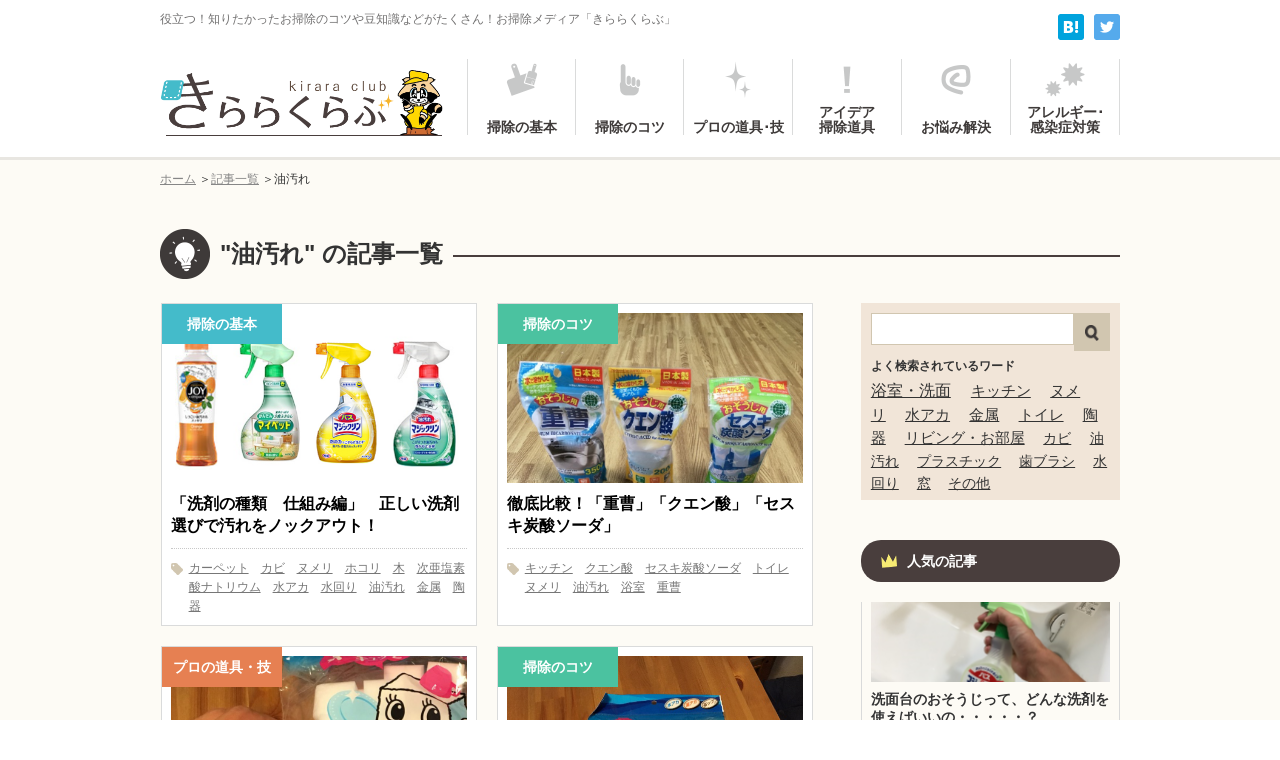

--- FILE ---
content_type: text/html; charset=UTF-8
request_url: https://kirara-club.jp/article/tag/%E6%B2%B9%E6%B1%9A%E3%82%8C/
body_size: 7045
content:
<!DOCTYPE HTML>
<html lang="ja">
<head>
<meta charset="utf-8">
<meta name="viewport" content="width=device-width">
<meta name="keywords" content="油汚れ" />

<!-- WP SiteManager OGP Tags -->
<meta property="og:title" content="油汚れ" />
<meta property="og:type" content="article" />
<meta property="og:url" content="https://kirara-club.jp/article/tag/%e6%b2%b9%e6%b1%9a%e3%82%8c/" />
<meta property="og:description" content=" " />
<meta property="og:site_name" content="お掃除メディア「きららくらぶ」" />
<meta property="og:image" content="https://kirara-club.jp/cms/wp-content/uploads/2022/03/ogimage.png" />

<!-- WP SiteManager Twitter Cards Tags -->
<meta name="twitter:title" content="油汚れ" />
<meta name="twitter:url" content="https://kirara-club.jp/article/tag/%e6%b2%b9%e6%b1%9a%e3%82%8c/" />
<meta name="twitter:description" content=" " />
<meta name="twitter:card" content="summary" />
<meta name="twitter:image" content="https://kirara-club.jp/cms/wp-content/uploads/2022/03/ogimage.png" />
<title>油汚れ &#8211; お掃除メディア「きららくらぶ」</title>
<meta name='robots' content='max-image-preview:large' />
<link rel='dns-prefetch' href='//oss.maxcdn.com' />
<link rel='dns-prefetch' href='//s.w.org' />
<link rel="alternate" type="application/rss+xml" title="お掃除メディア「きららくらぶ」 &raquo; フィード" href="https://kirara-club.jp/feed/" />
<link rel="alternate" type="application/rss+xml" title="お掃除メディア「きららくらぶ」 &raquo; 油汚れ タグのフィード" href="https://kirara-club.jp/article/tag/%e6%b2%b9%e6%b1%9a%e3%82%8c/feed/" />
<link rel='stylesheet' id='wp-block-library-css'  href='https://kirara-club.jp/cms/wp-includes/css/dist/block-library/style.min.css?ver=5.9.12' type='text/css' media='all' />
<style id='global-styles-inline-css' type='text/css'>
body{--wp--preset--color--black: #000000;--wp--preset--color--cyan-bluish-gray: #abb8c3;--wp--preset--color--white: #ffffff;--wp--preset--color--pale-pink: #f78da7;--wp--preset--color--vivid-red: #cf2e2e;--wp--preset--color--luminous-vivid-orange: #ff6900;--wp--preset--color--luminous-vivid-amber: #fcb900;--wp--preset--color--light-green-cyan: #7bdcb5;--wp--preset--color--vivid-green-cyan: #00d084;--wp--preset--color--pale-cyan-blue: #8ed1fc;--wp--preset--color--vivid-cyan-blue: #0693e3;--wp--preset--color--vivid-purple: #9b51e0;--wp--preset--gradient--vivid-cyan-blue-to-vivid-purple: linear-gradient(135deg,rgba(6,147,227,1) 0%,rgb(155,81,224) 100%);--wp--preset--gradient--light-green-cyan-to-vivid-green-cyan: linear-gradient(135deg,rgb(122,220,180) 0%,rgb(0,208,130) 100%);--wp--preset--gradient--luminous-vivid-amber-to-luminous-vivid-orange: linear-gradient(135deg,rgba(252,185,0,1) 0%,rgba(255,105,0,1) 100%);--wp--preset--gradient--luminous-vivid-orange-to-vivid-red: linear-gradient(135deg,rgba(255,105,0,1) 0%,rgb(207,46,46) 100%);--wp--preset--gradient--very-light-gray-to-cyan-bluish-gray: linear-gradient(135deg,rgb(238,238,238) 0%,rgb(169,184,195) 100%);--wp--preset--gradient--cool-to-warm-spectrum: linear-gradient(135deg,rgb(74,234,220) 0%,rgb(151,120,209) 20%,rgb(207,42,186) 40%,rgb(238,44,130) 60%,rgb(251,105,98) 80%,rgb(254,248,76) 100%);--wp--preset--gradient--blush-light-purple: linear-gradient(135deg,rgb(255,206,236) 0%,rgb(152,150,240) 100%);--wp--preset--gradient--blush-bordeaux: linear-gradient(135deg,rgb(254,205,165) 0%,rgb(254,45,45) 50%,rgb(107,0,62) 100%);--wp--preset--gradient--luminous-dusk: linear-gradient(135deg,rgb(255,203,112) 0%,rgb(199,81,192) 50%,rgb(65,88,208) 100%);--wp--preset--gradient--pale-ocean: linear-gradient(135deg,rgb(255,245,203) 0%,rgb(182,227,212) 50%,rgb(51,167,181) 100%);--wp--preset--gradient--electric-grass: linear-gradient(135deg,rgb(202,248,128) 0%,rgb(113,206,126) 100%);--wp--preset--gradient--midnight: linear-gradient(135deg,rgb(2,3,129) 0%,rgb(40,116,252) 100%);--wp--preset--duotone--dark-grayscale: url('#wp-duotone-dark-grayscale');--wp--preset--duotone--grayscale: url('#wp-duotone-grayscale');--wp--preset--duotone--purple-yellow: url('#wp-duotone-purple-yellow');--wp--preset--duotone--blue-red: url('#wp-duotone-blue-red');--wp--preset--duotone--midnight: url('#wp-duotone-midnight');--wp--preset--duotone--magenta-yellow: url('#wp-duotone-magenta-yellow');--wp--preset--duotone--purple-green: url('#wp-duotone-purple-green');--wp--preset--duotone--blue-orange: url('#wp-duotone-blue-orange');--wp--preset--font-size--small: 13px;--wp--preset--font-size--medium: 20px;--wp--preset--font-size--large: 36px;--wp--preset--font-size--x-large: 42px;}.has-black-color{color: var(--wp--preset--color--black) !important;}.has-cyan-bluish-gray-color{color: var(--wp--preset--color--cyan-bluish-gray) !important;}.has-white-color{color: var(--wp--preset--color--white) !important;}.has-pale-pink-color{color: var(--wp--preset--color--pale-pink) !important;}.has-vivid-red-color{color: var(--wp--preset--color--vivid-red) !important;}.has-luminous-vivid-orange-color{color: var(--wp--preset--color--luminous-vivid-orange) !important;}.has-luminous-vivid-amber-color{color: var(--wp--preset--color--luminous-vivid-amber) !important;}.has-light-green-cyan-color{color: var(--wp--preset--color--light-green-cyan) !important;}.has-vivid-green-cyan-color{color: var(--wp--preset--color--vivid-green-cyan) !important;}.has-pale-cyan-blue-color{color: var(--wp--preset--color--pale-cyan-blue) !important;}.has-vivid-cyan-blue-color{color: var(--wp--preset--color--vivid-cyan-blue) !important;}.has-vivid-purple-color{color: var(--wp--preset--color--vivid-purple) !important;}.has-black-background-color{background-color: var(--wp--preset--color--black) !important;}.has-cyan-bluish-gray-background-color{background-color: var(--wp--preset--color--cyan-bluish-gray) !important;}.has-white-background-color{background-color: var(--wp--preset--color--white) !important;}.has-pale-pink-background-color{background-color: var(--wp--preset--color--pale-pink) !important;}.has-vivid-red-background-color{background-color: var(--wp--preset--color--vivid-red) !important;}.has-luminous-vivid-orange-background-color{background-color: var(--wp--preset--color--luminous-vivid-orange) !important;}.has-luminous-vivid-amber-background-color{background-color: var(--wp--preset--color--luminous-vivid-amber) !important;}.has-light-green-cyan-background-color{background-color: var(--wp--preset--color--light-green-cyan) !important;}.has-vivid-green-cyan-background-color{background-color: var(--wp--preset--color--vivid-green-cyan) !important;}.has-pale-cyan-blue-background-color{background-color: var(--wp--preset--color--pale-cyan-blue) !important;}.has-vivid-cyan-blue-background-color{background-color: var(--wp--preset--color--vivid-cyan-blue) !important;}.has-vivid-purple-background-color{background-color: var(--wp--preset--color--vivid-purple) !important;}.has-black-border-color{border-color: var(--wp--preset--color--black) !important;}.has-cyan-bluish-gray-border-color{border-color: var(--wp--preset--color--cyan-bluish-gray) !important;}.has-white-border-color{border-color: var(--wp--preset--color--white) !important;}.has-pale-pink-border-color{border-color: var(--wp--preset--color--pale-pink) !important;}.has-vivid-red-border-color{border-color: var(--wp--preset--color--vivid-red) !important;}.has-luminous-vivid-orange-border-color{border-color: var(--wp--preset--color--luminous-vivid-orange) !important;}.has-luminous-vivid-amber-border-color{border-color: var(--wp--preset--color--luminous-vivid-amber) !important;}.has-light-green-cyan-border-color{border-color: var(--wp--preset--color--light-green-cyan) !important;}.has-vivid-green-cyan-border-color{border-color: var(--wp--preset--color--vivid-green-cyan) !important;}.has-pale-cyan-blue-border-color{border-color: var(--wp--preset--color--pale-cyan-blue) !important;}.has-vivid-cyan-blue-border-color{border-color: var(--wp--preset--color--vivid-cyan-blue) !important;}.has-vivid-purple-border-color{border-color: var(--wp--preset--color--vivid-purple) !important;}.has-vivid-cyan-blue-to-vivid-purple-gradient-background{background: var(--wp--preset--gradient--vivid-cyan-blue-to-vivid-purple) !important;}.has-light-green-cyan-to-vivid-green-cyan-gradient-background{background: var(--wp--preset--gradient--light-green-cyan-to-vivid-green-cyan) !important;}.has-luminous-vivid-amber-to-luminous-vivid-orange-gradient-background{background: var(--wp--preset--gradient--luminous-vivid-amber-to-luminous-vivid-orange) !important;}.has-luminous-vivid-orange-to-vivid-red-gradient-background{background: var(--wp--preset--gradient--luminous-vivid-orange-to-vivid-red) !important;}.has-very-light-gray-to-cyan-bluish-gray-gradient-background{background: var(--wp--preset--gradient--very-light-gray-to-cyan-bluish-gray) !important;}.has-cool-to-warm-spectrum-gradient-background{background: var(--wp--preset--gradient--cool-to-warm-spectrum) !important;}.has-blush-light-purple-gradient-background{background: var(--wp--preset--gradient--blush-light-purple) !important;}.has-blush-bordeaux-gradient-background{background: var(--wp--preset--gradient--blush-bordeaux) !important;}.has-luminous-dusk-gradient-background{background: var(--wp--preset--gradient--luminous-dusk) !important;}.has-pale-ocean-gradient-background{background: var(--wp--preset--gradient--pale-ocean) !important;}.has-electric-grass-gradient-background{background: var(--wp--preset--gradient--electric-grass) !important;}.has-midnight-gradient-background{background: var(--wp--preset--gradient--midnight) !important;}.has-small-font-size{font-size: var(--wp--preset--font-size--small) !important;}.has-medium-font-size{font-size: var(--wp--preset--font-size--medium) !important;}.has-large-font-size{font-size: var(--wp--preset--font-size--large) !important;}.has-x-large-font-size{font-size: var(--wp--preset--font-size--x-large) !important;}
</style>
<link rel='stylesheet' id='base-css'  href='https://kirara-club.jp/cms/wp-content/themes/kirara-club/css/base.css?ver=1.0' type='text/css' media='all' />
<link rel='stylesheet' id='article-css'  href='https://kirara-club.jp/cms/wp-content/themes/kirara-club/css/article.css?ver=1.0' type='text/css' media='all' />
<link rel='stylesheet' id='wp-style-css'  href='https://kirara-club.jp/cms/wp-content/themes/kirara-club/style.css?ver=1.0' type='text/css' media='all' />
<script type='application/json' id='wpp-json'>
{"sampling_active":0,"sampling_rate":100,"ajax_url":"https:\/\/kirara-club.jp\/wp-json\/wordpress-popular-posts\/v1\/popular-posts","api_url":"https:\/\/kirara-club.jp\/wp-json\/wordpress-popular-posts","ID":0,"token":"5bfca112e3","lang":0,"debug":1}
</script>
<script type='text/javascript' src='https://kirara-club.jp/cms/wp-content/plugins/wordpress-popular-posts/assets/js/wpp.min.js?ver=5.5.1' id='wpp-js-js'></script>
<script type='text/javascript' src='https://kirara-club.jp/cms/wp-includes/js/jquery/jquery.min.js?ver=3.6.0' id='jquery-core-js'></script>
<script type='text/javascript' src='https://kirara-club.jp/cms/wp-includes/js/jquery/jquery-migrate.min.js?ver=3.3.2' id='jquery-migrate-js'></script>
<!--[if lt IE 9]>
<script type='text/javascript' src='https://oss.maxcdn.com/html5shiv/3.7.2/html5shiv.min.js?ver=1.0' id='html5shiv-js'></script>
<![endif]-->
<link rel="https://api.w.org/" href="https://kirara-club.jp/wp-json/" /><link rel="alternate" type="application/json" href="https://kirara-club.jp/wp-json/wp/v2/tags/25" />            <style id="wpp-loading-animation-styles">@-webkit-keyframes bgslide{from{background-position-x:0}to{background-position-x:-200%}}@keyframes bgslide{from{background-position-x:0}to{background-position-x:-200%}}.wpp-widget-placeholder,.wpp-widget-block-placeholder{margin:0 auto;width:60px;height:3px;background:#dd3737;background:linear-gradient(90deg,#dd3737 0%,#571313 10%,#dd3737 100%);background-size:200% auto;border-radius:3px;-webkit-animation:bgslide 1s infinite linear;animation:bgslide 1s infinite linear}</style>
            <link rel="icon" href="https://kirara-club.jp/cms/wp-content/uploads/2022/03/cropped-favicon-2-32x32.png" sizes="32x32" />
<link rel="icon" href="https://kirara-club.jp/cms/wp-content/uploads/2022/03/cropped-favicon-2-192x192.png" sizes="192x192" />
<link rel="apple-touch-icon" href="https://kirara-club.jp/cms/wp-content/uploads/2022/03/cropped-favicon-2-180x180.png" />
<meta name="msapplication-TileImage" content="https://kirara-club.jp/cms/wp-content/uploads/2022/03/cropped-favicon-2-270x270.png" />
<script>
  (function(i,s,o,g,r,a,m){i['GoogleAnalyticsObject']=r;i[r]=i[r]||function(){
  (i[r].q=i[r].q||[]).push(arguments)},i[r].l=1*new Date();a=s.createElement(o),
  m=s.getElementsByTagName(o)[0];a.async=1;a.src=g;m.parentNode.insertBefore(a,m)
  })(window,document,'script','https://www.google-analytics.com/analytics.js','ga');
  ga('create', 'UA-71380002-2', 'auto');
  ga('send', 'pageview');
</script>
</head>

<body class="archive tag tag-25">

<header>
<div class="inner">
<p id="hCopy">役立つ！知りたかったお掃除のコツや豆知識などがたくさん！お掃除メディア「きららくらぶ」</p>
<p id="logo"><a href="https://kirara-club.jp"><img src="https://kirara-club.jp/cms/wp-content/themes/kirara-club/img/common/logo.png" alt="きららくらぶ"></a></p>
<nav id="gNav">
<p id="gMenuBtn"><a href="#gMenu">MENU</a></p>
<div id="gMenu">
<div id="hSns" class="shareBox">
<div class="fb-like" data-href="https://kirara-club.jp" data-layout="button" data-action="like" data-size="large" data-show-faces="true" data-share="true"></div>
<div class="hatena">
	<a target="_blank" href="https://b.hatena.ne.jp/entry/https://kirara-club.jp" data-hatena-bookmark-title="お掃除メディア「きららくらぶ」" title="このエントリーをはてなブックマークに追加"><img src="https://kirara-club.jp/cms/wp-content/themes/kirara-club/img/common/btn_hatena.png" alt="このエントリーをはてなブックマークに追加"></a>
</div>
<div class="twi">
	<a href="https://twitter.com/intent/tweet?text=%E3%81%8A%E6%8E%83%E9%99%A4%E3%83%A1%E3%83%87%E3%82%A3%E3%82%A2%E3%80%8C%E3%81%8D%E3%82%89%E3%82%89%E3%81%8F%E3%82%89%E3%81%B6%E3%80%8D&url=https://kirara-club.jp" rel=”nofollow” onClick="window.open(encodeURI(decodeURI(this.href)),'twwindow','width=550, height=450, personalbar=0, toolbar=0, scrollbars=1'); return false;"><img src="https://kirara-club.jp/cms/wp-content/themes/kirara-club/img/common/btn_twitter.png" alt="このエントリーをツイートする"></a>
</div>
</div><!--hSns-->
<ul>
<li><a href="https://kirara-club.jp/article/category/cat-basic">掃除の基本</a></li>
<li><a href="https://kirara-club.jp/article/category/cat-point">掃除のコツ</a></li>
<li><a href="https://kirara-club.jp/article/category/cat-pro">プロの道具･技</a></li>
<li><a href="https://kirara-club.jp/article/category/cat-idea">アイデア<br>掃除道具</a></li>
<li><a href="https://kirara-club.jp/article/category/cat-resolve">お悩み解決</a></li>
<li><a href="https://kirara-club.jp/article/category/cat-allergy">アレルギー･<br>感染症対策</a></li>
</ul>
</div><!--gMenu-->
</nav><!--gNav-->
</div><!--inner-->
</header>

<div class="content">
<div class="inner">
<nav id="pan">
	<ul class="bread_crumb">
	<li class="level-1 top"><a href="https://kirara-club.jp/">ホーム</a></li>
	<li class="level-2 sub"><a href="https://kirara-club.jp/article/">記事一覧</a></li>
	<li class="level-3 sub tail current">油汚れ</li>
</ul>
</nav><!--pan-->

<div id="artWrap">
<h2 id="pageTitle"><span>"油汚れ" の記事一覧</span></h2>

<main>
<nav id="artIdx">
<ul class="artList">
	<li>
	<figure><a href="https://kirara-club.jp/article/4191/">
	<img width="487" height="317" src="https://kirara-club.jp/cms/wp-content/uploads/2016/09/a1c52ae64d4dcb9f89651e297868731f.png" class="attachment-post-thumbnail size-post-thumbnail wp-post-image" alt="" srcset="https://kirara-club.jp/cms/wp-content/uploads/2016/09/a1c52ae64d4dcb9f89651e297868731f.png 487w, https://kirara-club.jp/cms/wp-content/uploads/2016/09/a1c52ae64d4dcb9f89651e297868731f-300x195.png 300w" sizes="(max-width: 487px) 100vw, 487px" /></a></figure>
	<div class="cat">
		<p class="cat-basic">
			<a href="https://kirara-club.jp/article/category/cat-basic/">掃除の基本</a>
		</p>
	</div>
	<h3 class="title"><a href="https://kirara-club.jp/article/4191/">「洗剤の種類　仕組み編」　正しい洗剤選びで汚れをノックアウト！</a></h3>
		<p class="tag-list"><a href="https://kirara-club.jp/article/tag/%e3%82%ab%e3%83%bc%e3%83%9a%e3%83%83%e3%83%88/" rel="tag">カーペット</a><a href="https://kirara-club.jp/article/tag/%e3%82%ab%e3%83%93/" rel="tag">カビ</a><a href="https://kirara-club.jp/article/tag/%e3%83%8c%e3%83%a1%e3%83%aa/" rel="tag">ヌメリ</a><a href="https://kirara-club.jp/article/tag/%e3%83%9b%e3%82%b3%e3%83%aa/" rel="tag">ホコリ</a><a href="https://kirara-club.jp/article/tag/%e6%9c%a8/" rel="tag">木</a><a href="https://kirara-club.jp/article/tag/%e6%ac%a1%e4%ba%9c%e5%a1%a9%e7%b4%a0%e9%85%b8%e3%83%8a%e3%83%88%e3%83%aa%e3%82%a6%e3%83%a0/" rel="tag">次亜塩素酸ナトリウム</a><a href="https://kirara-club.jp/article/tag/%e6%b0%b4%e3%82%a2%e3%82%ab/" rel="tag">水アカ</a><a href="https://kirara-club.jp/article/tag/%e6%b0%b4%e5%9b%9e%e3%82%8a/" rel="tag">水回り</a><a href="https://kirara-club.jp/article/tag/%e6%b2%b9%e6%b1%9a%e3%82%8c/" rel="tag">油汚れ</a><a href="https://kirara-club.jp/article/tag/%e9%87%91%e5%b1%9e/" rel="tag">金属</a><a href="https://kirara-club.jp/article/tag/%e9%99%b6%e5%99%a8/" rel="tag">陶器</a></p>
	</li>
<li>
	<figure><a href="https://kirara-club.jp/article/4083/">
	<img width="800" height="600" src="https://kirara-club.jp/cms/wp-content/uploads/2016/09/ab382e941895f392a7dcd4200c66e570-800x600.png" class="attachment-post-thumbnail size-post-thumbnail wp-post-image" alt="" loading="lazy" srcset="https://kirara-club.jp/cms/wp-content/uploads/2016/09/ab382e941895f392a7dcd4200c66e570-800x600.png 800w, https://kirara-club.jp/cms/wp-content/uploads/2016/09/ab382e941895f392a7dcd4200c66e570-300x225.png 300w, https://kirara-club.jp/cms/wp-content/uploads/2016/09/ab382e941895f392a7dcd4200c66e570-768x576.png 768w, https://kirara-club.jp/cms/wp-content/uploads/2016/09/ab382e941895f392a7dcd4200c66e570.png 821w" sizes="(max-width: 800px) 100vw, 800px" /></a></figure>
	<div class="cat">
		<p class="cat-point">
			<a href="https://kirara-club.jp/article/category/cat-point/">掃除のコツ</a>
		</p>
	</div>
	<h3 class="title"><a href="https://kirara-club.jp/article/4083/">徹底比較！「重曹」「クエン酸」「セスキ炭酸ソーダ」</a></h3>
		<p class="tag-list"><a href="https://kirara-club.jp/article/tag/%e3%82%ad%e3%83%83%e3%83%81%e3%83%b3/" rel="tag">キッチン</a><a href="https://kirara-club.jp/article/tag/%e3%82%af%e3%82%a8%e3%83%b3%e9%85%b8/" rel="tag">クエン酸</a><a href="https://kirara-club.jp/article/tag/%e3%82%bb%e3%82%b9%e3%82%ad%e7%82%ad%e9%85%b8%e3%82%bd%e3%83%bc%e3%83%80/" rel="tag">セスキ炭酸ソーダ</a><a href="https://kirara-club.jp/article/tag/%e3%83%88%e3%82%a4%e3%83%ac/" rel="tag">トイレ</a><a href="https://kirara-club.jp/article/tag/%e3%83%8c%e3%83%a1%e3%83%aa/" rel="tag">ヌメリ</a><a href="https://kirara-club.jp/article/tag/%e6%b2%b9%e6%b1%9a%e3%82%8c/" rel="tag">油汚れ</a><a href="https://kirara-club.jp/article/tag/%e6%b5%b4%e5%ae%a4/" rel="tag">浴室</a><a href="https://kirara-club.jp/article/tag/%e9%87%8d%e6%9b%b9/" rel="tag">重曹</a></p>
	</li>
<li>
	<figure><a href="https://kirara-club.jp/article/4158/">
	<img width="800" height="600" src="https://kirara-club.jp/cms/wp-content/uploads/2016/09/15cf6f1081b8cfb35addbb7355450a6e-e1473604255715-800x600.jpg" class="attachment-post-thumbnail size-post-thumbnail wp-post-image" alt="" loading="lazy" /></a></figure>
	<div class="cat">
		<p class="cat-pro">
			<a href="https://kirara-club.jp/article/category/cat-pro/">プロの道具・技</a>
		</p>
	</div>
	<h3 class="title"><a href="https://kirara-club.jp/article/4158/">プロも使う！「メラミンスポンジ」の正しい使い方</a></h3>
		<p class="tag-list"><a href="https://kirara-club.jp/article/tag/%e3%82%ab%e3%83%93/" rel="tag">カビ</a><a href="https://kirara-club.jp/article/tag/%e3%83%8c%e3%83%a1%e3%83%aa/" rel="tag">ヌメリ</a><a href="https://kirara-club.jp/article/tag/%e3%83%a1%e3%83%a9%e3%83%9f%e3%83%b3%e3%82%b9%e3%83%9d%e3%83%b3%e3%82%b8/" rel="tag">メラミンスポンジ</a><a href="https://kirara-club.jp/article/tag/%e6%b0%b4%e3%82%a2%e3%82%ab/" rel="tag">水アカ</a><a href="https://kirara-club.jp/article/tag/%e6%b2%b9%e6%b1%9a%e3%82%8c/" rel="tag">油汚れ</a><a href="https://kirara-club.jp/article/tag/%e9%87%91%e5%b1%9e/" rel="tag">金属</a><a href="https://kirara-club.jp/article/tag/%e9%99%b6%e5%99%a8/" rel="tag">陶器</a></p>
	</li>
<li>
	<figure><a href="https://kirara-club.jp/article/3624/">
	<img width="550" height="412" src="https://kirara-club.jp/cms/wp-content/uploads/2016/08/image38.jpg" class="attachment-post-thumbnail size-post-thumbnail wp-post-image" alt="" loading="lazy" srcset="https://kirara-club.jp/cms/wp-content/uploads/2016/08/image38.jpg 550w, https://kirara-club.jp/cms/wp-content/uploads/2016/08/image38-300x225.jpg 300w" sizes="(max-width: 550px) 100vw, 550px" /></a></figure>
	<div class="cat">
		<p class="cat-point">
			<a href="https://kirara-club.jp/article/category/cat-point/">掃除のコツ</a>
		</p>
	</div>
	<h3 class="title"><a href="https://kirara-club.jp/article/3624/">要注意！メラミンスポンジの「やってはいけない」</a></h3>
		<p class="tag-list"><a href="https://kirara-club.jp/article/tag/%e3%82%ab%e3%83%93/" rel="tag">カビ</a><a href="https://kirara-club.jp/article/tag/%e3%83%8c%e3%83%a1%e3%83%aa/" rel="tag">ヌメリ</a><a href="https://kirara-club.jp/article/tag/%e3%83%a1%e3%83%a9%e3%83%9f%e3%83%b3%e3%82%b9%e3%83%9d%e3%83%b3%e3%82%b8/" rel="tag">メラミンスポンジ</a><a href="https://kirara-club.jp/article/tag/%e6%9c%a8/" rel="tag">木</a><a href="https://kirara-club.jp/article/tag/%e6%b0%b4%e3%82%a2%e3%82%ab/" rel="tag">水アカ</a><a href="https://kirara-club.jp/article/tag/%e6%b2%b9%e6%b1%9a%e3%82%8c/" rel="tag">油汚れ</a><a href="https://kirara-club.jp/article/tag/%e9%87%91%e5%b1%9e/" rel="tag">金属</a><a href="https://kirara-club.jp/article/tag/%e9%99%b6%e5%99%a8/" rel="tag">陶器</a></p>
	</li>
<li>
	<figure><a href="https://kirara-club.jp/article/3596/">
	<img width="550" height="340" src="https://kirara-club.jp/cms/wp-content/uploads/2016/08/image26.jpg" class="attachment-post-thumbnail size-post-thumbnail wp-post-image" alt="" loading="lazy" srcset="https://kirara-club.jp/cms/wp-content/uploads/2016/08/image26.jpg 550w, https://kirara-club.jp/cms/wp-content/uploads/2016/08/image26-300x185.jpg 300w" sizes="(max-width: 550px) 100vw, 550px" /></a></figure>
	<div class="cat">
		<p class="cat-basic">
			<a href="https://kirara-club.jp/article/category/cat-basic/">掃除の基本</a>
		</p>
	</div>
	<h3 class="title"><a href="https://kirara-club.jp/article/3596/">「洗剤の種類　ＰＨ（ペーハー）編」　正しい洗剤選びで汚れをノックアウト！</a></h3>
		<p class="tag-list"><a href="https://kirara-club.jp/article/tag/%e3%82%ab%e3%83%bc%e3%83%9a%e3%83%83%e3%83%88/" rel="tag">カーペット</a><a href="https://kirara-club.jp/article/tag/%e3%82%ab%e3%83%93/" rel="tag">カビ</a><a href="https://kirara-club.jp/article/tag/%e3%83%8c%e3%83%a1%e3%83%aa/" rel="tag">ヌメリ</a><a href="https://kirara-club.jp/article/tag/%e3%83%97%e3%83%a9%e3%82%b9%e3%83%81%e3%83%83%e3%82%af/" rel="tag">プラスチック</a><a href="https://kirara-club.jp/article/tag/%e3%83%9b%e3%82%b3%e3%83%aa/" rel="tag">ホコリ</a><a href="https://kirara-club.jp/article/tag/%e6%9c%a8/" rel="tag">木</a><a href="https://kirara-club.jp/article/tag/%e6%b0%b4%e3%82%a2%e3%82%ab/" rel="tag">水アカ</a><a href="https://kirara-club.jp/article/tag/%e6%b2%b9%e6%b1%9a%e3%82%8c/" rel="tag">油汚れ</a><a href="https://kirara-club.jp/article/tag/%e9%87%91%e5%b1%9e/" rel="tag">金属</a><a href="https://kirara-club.jp/article/tag/%e9%99%b6%e5%99%a8/" rel="tag">陶器</a></p>
	</li>
</ul>
</nav><!--artIdx-->

<div id="pager">
	</div><!--/#pager-->


</main>

<aside id="side">

<div class="searchArea">
	<div class="searchBox clearfix">
		<form method="get" id="searchform" action="https://kirara-club.jp/">
		<input type="text" name="s" id="search" value="">
		<p class="addBtn"><span><input type="image" id="searchsubmit" src="https://kirara-club.jp/cms/wp-content/themes/kirara-club/img/common/ico_search_br.png" alt="検索" onClick="void(this.form.submit());return false;"></span></p>
		</form>
	</div><!--searchBox-->

	<p class="title">よく検索されているワード</p>
	<div class="tag">
	<a href="https://kirara-club.jp/article/location/bathroom/" class="tag-cloud-link tag-link-15 tag-link-position-1" style="font-size: 1rem;" aria-label="浴室・洗面 (14個の項目)">浴室・洗面</a>
<a href="https://kirara-club.jp/article/location/kitchen/" class="tag-cloud-link tag-link-14 tag-link-position-2" style="font-size: 0.96379310344828rem;" aria-label="キッチン (10個の項目)">キッチン</a>
<a href="https://kirara-club.jp/article/tag/%e3%83%8c%e3%83%a1%e3%83%aa/" class="tag-cloud-link tag-link-28 tag-link-position-3" style="font-size: 0.95344827586207rem;" aria-label="ヌメリ (9個の項目)">ヌメリ</a>
<a href="https://kirara-club.jp/article/tag/%e6%b0%b4%e3%82%a2%e3%82%ab/" class="tag-cloud-link tag-link-26 tag-link-position-4" style="font-size: 0.95344827586207rem;" aria-label="水アカ (9個の項目)">水アカ</a>
<a href="https://kirara-club.jp/article/tag/%e9%87%91%e5%b1%9e/" class="tag-cloud-link tag-link-21 tag-link-position-5" style="font-size: 0.95344827586207rem;" aria-label="金属 (9個の項目)">金属</a>
<a href="https://kirara-club.jp/article/location/toilet/" class="tag-cloud-link tag-link-8 tag-link-position-6" style="font-size: 0.94051724137931rem;" aria-label="トイレ (8個の項目)">トイレ</a>
<a href="https://kirara-club.jp/article/tag/%e9%99%b6%e5%99%a8/" class="tag-cloud-link tag-link-23 tag-link-position-7" style="font-size: 0.92758620689655rem;" aria-label="陶器 (7個の項目)">陶器</a>
<a href="https://kirara-club.jp/article/location/livingroom/" class="tag-cloud-link tag-link-16 tag-link-position-8" style="font-size: 0.91465517241379rem;" aria-label="リビング・お部屋 (6個の項目)">リビング・お部屋</a>
<a href="https://kirara-club.jp/article/tag/%e3%82%ab%e3%83%93/" class="tag-cloud-link tag-link-27 tag-link-position-9" style="font-size: 0.89655172413793rem;" aria-label="カビ (5個の項目)">カビ</a>
<a href="https://kirara-club.jp/article/tag/%e6%b2%b9%e6%b1%9a%e3%82%8c/" class="tag-cloud-link tag-link-25 tag-link-position-10" style="font-size: 0.89655172413793rem;" aria-label="油汚れ (5個の項目)">油汚れ</a>
<a href="https://kirara-club.jp/article/tag/%e3%83%97%e3%83%a9%e3%82%b9%e3%83%81%e3%83%83%e3%82%af/" class="tag-cloud-link tag-link-22 tag-link-position-11" style="font-size: 0.87586206896552rem;" aria-label="プラスチック (4個の項目)">プラスチック</a>
<a href="https://kirara-club.jp/article/tag/%e6%ad%af%e3%83%96%e3%83%a9%e3%82%b7/" class="tag-cloud-link tag-link-20 tag-link-position-12" style="font-size: 0.87586206896552rem;" aria-label="歯ブラシ (4個の項目)">歯ブラシ</a>
<a href="https://kirara-club.jp/article/tag/%e6%b0%b4%e5%9b%9e%e3%82%8a/" class="tag-cloud-link tag-link-12 tag-link-position-13" style="font-size: 0.87586206896552rem;" aria-label="水回り (4個の項目)">水回り</a>
<a href="https://kirara-club.jp/article/location/window/" class="tag-cloud-link tag-link-18 tag-link-position-14" style="font-size: 0.85rem;" aria-label="窓 (3個の項目)">窓</a>
<a href="https://kirara-club.jp/article/location/other/" class="tag-cloud-link tag-link-19 tag-link-position-15" style="font-size: 0.85rem;" aria-label="その他 (3個の項目)">その他</a>	</div>
</div><!--searchArea-->

<section id="popular">
<h2 class="sectTitle">人気の記事</h2>
<div class="inBox">
	
<!-- WordPress Popular Posts v5.5.1 -->

<ul class="wpp-list">
<li>
	<a href="https://kirara-club.jp/article/3960/">
	<figure><img src="https://kirara-club.jp/cms/wp-content/uploads/wordpress-popular-posts/3960-featured-240x180.png" width="240" height="180" alt="" class="wpp-thumbnail wpp_featured wpp_cached_thumb" loading="lazy" /></figure>
	<p>洗面台のおそうじって、どんな洗剤を使えばいいの・・・・・？</p>
	</a>
</li>
<li>
	<a href="https://kirara-club.jp/article/4083/">
	<figure><img src="https://kirara-club.jp/cms/wp-content/uploads/wordpress-popular-posts/4083-featured-240x180.png" width="240" height="180" alt="" class="wpp-thumbnail wpp_featured wpp_cached_thumb" loading="lazy" /></figure>
	<p>徹底比較！「重曹」「クエン酸」「セスキ炭酸ソーダ」</p>
	</a>
</li>
<li>
	<a href="https://kirara-club.jp/article/3624/">
	<figure><img src="https://kirara-club.jp/cms/wp-content/uploads/wordpress-popular-posts/3624-featured-240x180.jpg" width="240" height="180" alt="" class="wpp-thumbnail wpp_featured wpp_cached_thumb" loading="lazy" /></figure>
	<p>要注意！メラミンスポンジの「やってはいけない」</p>
	</a>
</li>
<li>
	<a href="https://kirara-club.jp/article/3729/">
	<figure><img src="https://kirara-club.jp/cms/wp-content/uploads/wordpress-popular-posts/3729-featured-240x180.jpg" width="240" height="180" alt="" class="wpp-thumbnail wpp_featured wpp_cached_thumb" loading="lazy" /></figure>
	<p>プロはこうやる！　窓ガラス清掃</p>
	</a>
</li>

</ul>
</div><!--inBox-->
</section><!--popular-->

<section id="category">
<h2 class="sectTitle">カテゴリー</h2>
<div class="inBox">
<ul class="catList clearfix">
<li class="cat-basic"><p><a href="https://kirara-club.jp/article/category/cat-basic">掃除の基本</a></p></li>
<li class="cat-point"><p><a href="https://kirara-club.jp/article/category/cat-point">掃除のコツ</a></p></li>
<li class="cat-pro"><p><a href="https://kirara-club.jp/article/category/cat-pro">プロの道具･技</a></p></li>
<li class="cat-idea"><p><a href="https://kirara-club.jp/article/category/cat-idea">アイデア<br>掃除道具</a></p></li>
<li class="cat-resolve"><p><a href="https://kirara-club.jp/article/category/cat-resolve">お悩み解決</a></p></li>
<li class="cat-allergy"><p><a href="https://kirara-club.jp/article/category/cat-allergy">アレルギー･<br>感染症対策</a></p></li>
</ul>
<h3 class="title">場所から探す</h3>
<ul class="location clearfix">
<li><a href="https://kirara-club.jp/article/location/kitchen/"><img src="https://kirara-club.jp/cms/wp-content/themes/kirara-club/img/common/btn_kitchen.png" alt="キッチン"></a></li>
<li><a href="https://kirara-club.jp/article/location/toilet/"><img src="https://kirara-club.jp/cms/wp-content/themes/kirara-club/img/common/btn_toilet.png" alt="トイレ"></a></li>
<li><a href="https://kirara-club.jp/article/location/bathroom/"><img src="https://kirara-club.jp/cms/wp-content/themes/kirara-club/img/common/btn_bath.png" alt="浴室・洗面"></a></li>
<li><a href="https://kirara-club.jp/article/location/livingroom/"><img src="https://kirara-club.jp/cms/wp-content/themes/kirara-club/img/common/btn_living.png" alt="リビング・お部屋"></a></li>
<li><a href="https://kirara-club.jp/article/location/entrance/"><img src="https://kirara-club.jp/cms/wp-content/themes/kirara-club/img/common/btn_entrance.png" alt="玄関・外まわり"></a></li>
<li><a href="https://kirara-club.jp/article/location/window/"><img src="https://kirara-club.jp/cms/wp-content/themes/kirara-club/img/common/btn_window.png" alt="窓"></a></li>
<li><a href="https://kirara-club.jp/article/location/other/"><img src="https://kirara-club.jp/cms/wp-content/themes/kirara-club/img/common/btn_other.png" alt="その他"></a></li>
</ul>
</div><!--inBox-->
</section><!--category-->


</aside><!--side-->

</div><!--artWrap-->
</div><!--inner-->
</div><!--content-->

<footer>
<div class="inner">
<p id="pageTop"><a href="#" class="pn"><img src="https://kirara-club.jp/cms/wp-content/themes/kirara-club/img/common/btn_pagetop.png" alt="ページトップへ"></a></p>
<nav id="fCat">
<ul>
<li><a href="https://kirara-club.jp/article/category/cat-basic">掃除の基本</a></li>
<li><a href="https://kirara-club.jp/article/category/cat-point">掃除のコツ</a></li>
<li><a href="https://kirara-club.jp/article/category/cat-pro">プロの道具･技</a></li>
<li><a href="https://kirara-club.jp/article/category/cat-idea">アイデア掃除道具</a></li>
<li><a href="https://kirara-club.jp/article/category/cat-resolve">お悩み解決</a></li>
<li><a href="https://kirara-club.jp/article/category/cat-allergy">アレルギー･感染症対策</a></li>
</ul>
</nav><!--fCat-->
<div id="fNav">
<h2 id="fLogo"><a href="../"><img src="https://kirara-club.jp/cms/wp-content/themes/kirara-club/img/common/logo.png" alt="きららくらぶ"></a></h2>
<ul>
<li><a href="https://kirara-club.jp/">ホーム</a></li>
<li><a href="https://kirara-club.jp/article">記事一覧</a></li>
<li><a href="https://kirara-club.jp/jobinfo">案件一覧</a></li>
<li><a href="https://kirara-club.jp/company">運営会社</a></li>
<li><a href="https://kirara-club.jp/contact">お問い合わせ</a></li>
<li><a href="https://kirara-club.jp/privacy">プライバシーポリシー</a></li>
</ul>
</div><!--fNav-->
<p id="copyRight" class="inner">Copyright © kirara club All Rights Reserved.</p>
</div><!--inner-->
</footer>
<script type='text/javascript' src='https://kirara-club.jp/cms/wp-content/themes/kirara-club/js/jquery.easing.1.3.js?ver=1.0' id='jquery-eaing-js'></script>
<script type='text/javascript' src='https://kirara-club.jp/cms/wp-content/themes/kirara-club/js/jquery.heightLine.js?ver=1.0' id='jquery-heightline-js'></script>
<script>
				jQuery(function($) {
					$("#latest .artList li .title").heightLine();
					$("#latest .tag-list").heightLine();
					$("#ranking .artList li .title").heightLine();
					$("#ranking .tag-list").heightLine();
					$("#artIdx .artList li .title").heightLine();
					$("#artIdx .artList li .tag-list").heightLine();
				});
			</script>
<script type='text/javascript' src='https://kirara-club.jp/cms/wp-content/themes/kirara-club/js/base.js?ver=1.0' id='base-script-js'></script>

<script type="text/javascript" src="https://b.st-hatena.com/js/bookmark_button.js" charset="utf-8" async="async"></script>
<script>!function(d,s,id){var js,fjs=d.getElementsByTagName(s)[0],p=/^http:/.test(d.location)?'http':'https';if(!d.getElementById(id)){js=d.createElement(s);js.id=id;js.src=p+'://platform.twitter.com/widgets.js';fjs.parentNode.insertBefore(js,fjs);}}(document, 'script', 'twitter-wjs');</script>
<div id="fb-root"></div>
<script>(function(d, s, id) {
  var js, fjs = d.getElementsByTagName(s)[0];
  if (d.getElementById(id)) return;
  js = d.createElement(s); js.id = id;
  js.src = "//connect.facebook.net/ja_JP/sdk.js#xfbml=1&version=v2.7";
  fjs.parentNode.insertBefore(js, fjs);
}(document, 'script', 'facebook-jssdk'));</script>

</body>
</html>


--- FILE ---
content_type: text/css
request_url: https://kirara-club.jp/cms/wp-content/themes/kirara-club/css/base.css?ver=1.0
body_size: 3384
content:
@charset "utf-8";

/* reset
---------------------------------------------------- */
html,body,div,span,object,iframe,h1,h2,h3,h4,h5,h6,p,blockquote,pre,abbr,address,cite,code,del,dfn,em,img,ins,kbd,q,samp,small,strong,sub,sup,var,b,i,dl,dt,dd,ol,ul,li,fieldset,form,label,legend,table,caption,tbody,tfoot,thead,tr,th,td,article,aside,canvas,details,figcaption,figure,footer,header,hgroup,menu,nav,section,summary,time,mark,audio,video {
margin:0; padding:0; border:0; outline:0; font-size:100%; font-weight:normal; font-style:normal; vertical-align:middle; background:transparent; }
article,aside,details,figcaption,figure,footer,header,hgroup,menu,nav,section { display:block; }
blockquote:before,blockquote:after,q:before,q:after { content:''; content:none; }
ol,ul { list-style:none;}
table { border-collapse:collapse; border-spacing:0; width:100%; }
caption,th { text-align:left; }
a { margin:0; padding:0; font-size:100%; vertical-align:baseline; background:transparent; }
input,select,textarea { font-family:inherit; vertical-align:middle; font-size:100%; font-weight:normal; box-sizing:border-box; }
label { white-space:nowrap; }
img	{ vertical-align:middle; font-size:0; line-height:0; max-width:100%; height:auto; }
iframe { max-width:100%; }
strong { font-weight:bold; }
body { -webkit-text-size-adjust:100%; }



/* baseSet
-------------------------------------------------------------------------------------------------------- */
/* common class */
.left		{ float:left; }
.right	{ float:right; }
.tac		{ text-align:center; }
.mb10	{ margin-bottom:10px; }
.mb20	{ margin-bottom:20px; }
.mb30	{ margin-bottom:30px; }
.mb40	{ margin-bottom:40px; }
.mb50	{ margin-bottom:50px; }
.mb60	{ margin-bottom:60px; }
.mb600	{ margin-bottom:600px; }


/* unique class */
body	{ color:#333; font:100%/1.6 "ヒラギノ角ゴ Pro", "Hiragino Kaku Gothic Pro", "游ゴシック体", "Yu Gothic", YuGothic, "メイリオ", "Meiryo", sans-serif; }
a			{ color:#CE3838; text-decoration:none; outline:none; }
a:hover	{ text-decoration:none; opacity:0.7; }
.inner		{ padding:0 10px; margin:0 auto; max-width:960px; position:relative; }
.box-wh	{ padding:0 29px 30px; background-color:#fff; border:#DADBDB 1px solid; box-sizing:border-box; }
.shareBox div		{ display:inline-block; margin-left:6px; }
.shareBox img		{ height:26px; }

.tag-list					{ padding-left:18px; font-size:0.75rem; line-height:1.6; background:url(../img/common/ico_tag.png) no-repeat left 4px; background-size:12px; }
.tag-list a				{ margin-right:1em; color:#777; text-decoration:underline; }
.tag-list a:hover	{ text-decoration:none; }

.link-btn			{ text-align:center; background-color:#493E3D; border-radius:30px; }
.link-btn a			{ display:block; padding:16px 0 14px; color:#fff; }
.link-btn a span	{ padding-left:20px; font-weight:bold; background:url(../img/common/ico_ar_wh.png) no-repeat left center; background-size:8px; }
@media screen and (max-width: 768px) {
a:hover		{ opacity:1; }
.box-wh	{ padding:0 19px 20px; }
.shareBox div		{ margin-left:20px; }
}
@media screen and (max-width: 480px) {
.box-wh	{ padding:0 9px 10px; }
.shareBox div		{ margin-left:15px; }
}


/* header
-------------------------------------------------------------------------------------------------------- */
header					{ padding-top:10px; border-bottom:#e8e6e1 3px solid; }
header #hCopy	{ padding-right:260px; margin-bottom:30px; font-size:0.75rem; color:#727171; }
header #hSns		{ position:absolute; top:4px; right:10px; line-height:1; }
header #logo							{ float:left; width:30%; padding-top:6px; margin-bottom:20px; }
header #gNav							{ float:right; width:68%; }
header #gNav #gMenuBtn		{ display:none; }
header #gNav #gMenu			{ }
header #gNav #gMenu ul			{ display:table; width:100%; text-align:center; border-left:#DADBDB 1px solid; }
header #gNav #gMenu ul li			{ display:table-cell; width:16.66%; line-height:1.1; font-size:0.875rem; font-weight:bold; border-right:#DADBDB 1px solid; }
header #gNav #gMenu ul li a		{ display:table-cell; width:inherit; height:76px; color:#3e3a39; background:no-repeat center top; background-size:60px; vertical-align:bottom; }
header #gNav #gMenu ul li:nth-child(1) a			{ background-image:url(../img/common/ico_basic_gr.png); }
header #gNav #gMenu ul li:nth-child(1) a:hover	{ color:#44bbca; background-image:url(../img/common/ico_basic_cl.png); }
header #gNav #gMenu ul li:nth-child(2) a			{ background-image:url(../img/common/ico_point_gr.png); }
header #gNav #gMenu ul li:nth-child(2) a:hover	{ color:#4bc2a0; background-image:url(../img/common/ico_point_cl.png); }
header #gNav #gMenu ul li:nth-child(3) a			{ background-image:url(../img/common/ico_pro_gr.png); }
header #gNav #gMenu ul li:nth-child(3) a:hover	{ color:#e68052; background-image:url(../img/common/ico_pro_cl.png); }
header #gNav #gMenu ul li:nth-child(4) a			{ background-image:url(../img/common/ico_idea_gr.png); }
header #gNav #gMenu ul li:nth-child(4) a:hover	{ color:#e05454; background-image:url(../img/common/ico_idea_cl.png); }
header #gNav #gMenu ul li:nth-child(5) a			{ background-image:url(../img/common/ico_resolve_gr.png); }
header #gNav #gMenu ul li:nth-child(5) a:hover	{ color:#aa81c4; background-image:url(../img/common/ico_resolve_cl.png); }
header #gNav #gMenu ul li:nth-child(6) a			{ background-image:url(../img/common/ico_allergy_gr.png); }
header #gNav #gMenu ul li:nth-child(6) a:hover	{ color:#e776a0; background-image:url(../img/common/ico_allergy_cl.png); }
body.cat-basic header		{ border-bottom-color:#44bbca; }
body.cat-basic header #gNav #gMenu ul li:nth-child(1) a	{ color:#44bbca; background-image:url(../img/common/ico_basic_cl.png); }
body.cat-point header		{ border-bottom-color:#4bc2a0; }
body.cat-point header #gNav #gMenu ul li:nth-child(2) a	{ color:#4bc2a0; background-image:url(../img/common/ico_point_cl.png); }
body.cat-pro header		{ border-bottom-color:#e68052; }
body.cat-pro header #gNav #gMenu ul li:nth-child(3) a	{ color:#e68052; background-image:url(../img/common/ico_pro_cl.png); }
body.cat-idea header		{ border-bottom-color:#e05454; }
body.cat-idea header #gNav #gMenu ul li:nth-child(4) a	{ color:#e05454; background-image:url(../img/common/ico_idea_cl.png); }
body.cat-resolve header	{ border-bottom-color:#aa81c4; }
body.cat-resolve header #gNav #gMenu ul li:nth-child(5) a	{ color:#aa81c4; background-image:url(../img/common/ico_resolve_cl.png); }
body.cat-allergy header	{ border-bottom-color:#e776a0; }
body.cat-allergy header #gNav #gMenu ul li:nth-child(6) a	{ color:#e776a0; background-image:url(../img/common/ico_allergy_cl.png); }
@media screen and (max-width: 768px) {
header										{ padding-top:6px; }
header #hCopy						{ display:none; }
header #logo							{ width:160px; margin-bottom:10px; }
header #hSns							{ position:absolute; top:auto; bottom:30px; right:20px; line-height:1; }
header #gNav #gMenuBtn		{ display:block; position:absolute; top:5px; right:10px; }
header #gNav #gMenuBtn a	{ display:block; padding-top:40px; overflow:hidden; width:40px; height:0; background:url(../img/common/btn_gmenubtn.png) no-repeat center center; background-size:contain; }
header #gNav #gMenuBtn.open a	{ background-image:url(../img/common/btn_gmenubtn_close.png); }
header #gNav #gMenu					{ display:block; overflow:hidden; height:0; width:100%; position:absolute; left:0; top:60px; z-index:2; -moz-transition: 0.5s; -webkit-transition: 0.5s; transition: 0.5s;  background:rgba(255,255,255,0.95); box-shadow:0 10px 10px rgba(0,0,0,0.3); }
header #gNav #gMenu.view			{ height:360px; }
header #gNav #gMenu ul				{ }
header #gNav #gMenu ul li				{ float:left; display:block; width:50%; padding-left:0; margin-left:0; border-bottom:#ccc 1px solid; box-sizing:border-box; }
header #gNav #gMenu ul li:nth-child(even)	{ border-right:none; }
header #gNav #gMenu ul li	 a			{ display:block; width:auto; height:30px; padding-top:60px; background-position:center 10px; }
header #gNav #gMenu ul li:nth-child(4) a,
header #gNav #gMenu ul li:nth-child(6) a	{ padding:50px 0 10px; }
}
@media screen and (max-width: 480px) {



}



/* content
-------------------------------------------------------------------------------------------------------- */
.content			{ background-color:#fdfbf5; }
.content .inner	{ padding:10px 10px 150px; }
main				{ float:left; width:68%; margin-bottom:50px; box-sizing:border-box; position:relative;　}
@media screen and (max-width: 768px) {
main							{ float:none; width:100%; }

}
@media screen and (max-width: 480px) {
}

/* pan */
.content #pan	{ margin-bottom:20px; font-size:0.75rem; text-overflow:ellipsis; white-space:nowrap; overflow:hidden; }
.content #pan ul li			{ display:inline-block; }
.content #pan ul li:before			{ content:"＞";}
.content #pan ul li:first-child:before			{ content:""; }
.content #pan ul li a			{ color:#868686; text-decoration:underline; }
.content #pan ul li a:hover	{ text-decoration:none; }





#pageTitle	{}



/* artList */
.artList						{ margin-left:-1%; }
.artList li					{ float:left; padding:9px; margin-bottom:1%; background-color:#fff; position:relative; margin-left:1%; width:24%; border:#DADBDB 1px solid; box-sizing:border-box;  }
.artList li figure					{ margin-bottom:10px; height:130px; overflow:hidden; }
.artList li figure img				{ margin-top:0%; }
.artList li .cat						{ position:absolute; top:0; left:0; }
.artList li .cat p						{ display:table-cell; vertical-align:middle; width:120px; height:40px; text-align:center; line-height:1; box-sizing:border-box; }
.artList li .cat a						{ color:#fff; font-size:0.875rem; font-weight:bold; }
.artList li .cat .cat-basic		{ background-color:#44bbca; }
.artList li .cat .cat-point			{ background-color:#4bc2a0; }
.artList li .cat .cat-pro			{ background-color:#e68052; }
.artList li .cat .cat-idea			{ padding:0 26px; background-color:#e05454; }
.artList li .cat .cat-resolve		{ background-color:#aa81c4; }
.artList li .cat .cat-allergy		{ padding:0 12px; background-color:#e776a0; }
.artList li .title						{ padding-bottom:10px; margin-bottom:10px; font-weight:bold; line-height:1.4; border-bottom:#c8c8c8 1px dotted; }
.artList li .title a					{ color:#000; }
@media screen and (max-width: 768px) {
.artList li					{ padding:9px; width:49%; }
}
@media screen and (max-width: 480px) {
.artList						{ margin-left:0; }
.artList li					{ padding:9px; margin:0 0 10px 0; width:100%; }
.artList li figure		{ margin-bottom:6px; height:160px; }
.artList li figure img				{ margin-top:-10%; }
}

/* pager */
#pager					{}
#pager ul				{ margin:40px 0; text-align:center;}
#pager ul li			{ display:inline-block; margin:5px 3px; }
#pager ul li a		{ display:block; width:40px; height:40px; line-height:40px; color:#fff; border:#493E3D 1px solid; background-color:#493E3D; border-radius:4px; box-sizing:border-box; }
#pager ul li.act		{ }
#pager ul li.act a	{ color:#493E3D; border:#DCDDDD 1px solid; background-color:#fff; }
#pager ul li.next a img		{ width:6px; margin-top:-6px; }
#pager ul li.prev a img		{ width:6px; margin-top:-6px; transform: rotate(-180deg); }
@media screen and (max-width: 768px) {
}
@media screen and (max-width: 480px) {
#pager ul li			{ margin:5px 2px; }
}




/* #side */
#side							{ float:right; width:27%; }
#side .searchArea		{ padding:10px 10px 6px; margin-bottom:40px; background-color:#F1E5D8; }
#side .searchArea .searchBox		{ margin-bottom:6px; }
#side .searchArea input[type=text]	{ float:left; width:85%; padding:6px; margin:0; box-sizing:border-box; border:#D1C6B0 1px solid; border-radius:0; }
#side .searchArea .addBtn					{ float:left; width:15%; background-color:#D1C6B0; }
#side .searchArea .addBtn a				{ display:block; padding:6px 0 7px; text-align:center; }
#side .searchArea .addBtn img			{ width:15px; padding-right:1px; }
#side .searchArea .title						{ margin-bottom:2px; font-size:0.75rem; font-weight:bold; }
#side .searchArea .tag						{ font-size:0.875rem; }
#side .searchArea .tag a					{ margin-right:1em; color:#333; text-decoration:underline; }
#side .searchArea .tag a:hover			{ text-decoration:none; }
#side .banBox p	{ margin-top:15px; }
@media screen and (max-width: 768px) {
#side							{ float:none; width:100%; }
#side .banBox		{ text-align:center; }
#side .banBox p	{ display:inline-block; width:46%; padding:0 5px; }
}
@media screen and (max-width: 480px) {
#side .banBox p	{ display:inline-block; width:100%; padding:0 5px; }
}


/* footer
-------------------------------------------------------------------------------------------------------- */
footer						{ padding:40px 0 20px; border-top:#ececec 1px solid; }
footer #pageTop		{ position:absolute; top:-134px; right:10px; }
footer #fCat				{ margin-bottom:20px; }
footer #fCat ul			{ margin-left:-3.33%; }
footer #fCat ul li			{ float:left; margin:0 0 20px 3.33%; width:30%; }
footer #fCat ul li a		{ display:block; padding:15px 0 13px 25%; color:#fff; font-weight:bold; font-size:0.875rem; border-radius:20px; background:no-repeat 8% center;  background-size:48px; }
footer #fCat ul li:nth-child(1) a	{ background-image:url(../img/common/ico_basic_wh.png); background-color:#44bbca; }
footer #fCat ul li:nth-child(2) a	{ background-image:url(../img/common/ico_point_wh.png); background-color:#4bc2a0; }
footer #fCat ul li:nth-child(3) a	{ background-image:url(../img/common/ico_pro_wh.png); background-color:#e68052; }
footer #fCat ul li:nth-child(4) a	{ background-image:url(../img/common/ico_idea_wh.png); background-color:#e05454; }
footer #fCat ul li:nth-child(5) a	{ background-image:url(../img/common/ico_resolve_wh.png); background-color:#aa81c4; }
footer #fCat ul li:nth-child(6) a	{ background-image:url(../img/common/ico_allergy_wh.png); background-color:#e776a0; }
footer #fNav #fLogo	{ width:22%; float:left; }
footer #fNav ul			{ float:right; display:table; width:76%; margin-top:14px; text-align:center; }
footer #fNav ul li			{ display:table-cell;  font-size:0.75rem; font-weight:bold; border-right:#DADBDB 1px solid; }
footer #fNav ul li:first-child	{ border-left:#DADBDB 1px solid; }
footer #fNav ul li a		{ display:block; padding:6px 14px 4px; color:#3E3A39; }
footer #copyRight	{ padding-top:30px; font-size:0.75rem; text-align:center; }
@media screen and (max-width: 768px) {
footer	{ }
footer #fCat ul			{ margin-left:-2%; }
footer #fCat ul li			{ margin:0 0 2% 2%; width:48%; }
footer #fNav #fLogo	{ width:40%; float:none; margin:0 auto; }
footer #fNav ul			{ float:none; width:100%; margin-top:30px; }
footer #fNav ul li a		{ padding:6px 6px 4px; }
}
@media screen and (max-width: 480px) {
footer							{ padding:20px 0 10px; }
footer #pageTop			{ width:120px; position:absolute; top:-90px; right:10px; }
footer #fCat ul			{ margin-left:0; }
footer #fCat ul li			{ margin:0 0 10px 0; width:100%; }
footer #fNav #fLogo	{ width:70%; }
footer #fNav ul			{ display:block; margin-top:30px; }
footer #fNav ul li			{ display:inline-block; margin-bottom:20px; }
footer #fNav ul li a		{ padding:2px 10px 0px; }
footer #copyRight		{ padding-top:10px; }
}



/* clearfix
---------------------------------------------------- */
section:after,
.inner:after,
.inBox:after,
#fCat ul:after,
#fNav:after,
.artList:after,
.clearfix:after { visibility:hidden; display:block; font-size:0; content:" "; clear:both; height:0; }


--- FILE ---
content_type: text/css
request_url: https://kirara-club.jp/cms/wp-content/themes/kirara-club/css/article.css?ver=1.0
body_size: 2743
content:
@charset "utf-8";

/* layout
---------------------------------------------------- */

/* clearfix */
#artWrap:after,
#btmWrap:after,
article #titleBox .inBox:after,
article #articleBox #attention:after	{ visibility:hidden; display:block; font-size:0; content:" "; clear:both; height:0; }



/* #side
---------------------------------------------------- */
#side .banBox						{ margin-bottom:40px; }

/* #popular */
#side #popular					{ margin-bottom:40px; }
#side #popular .inBox			{ padding:0 9px; border-left:#d9dada 1px solid; border-right:#d9dada 1px solid; }
#side #popular .sectTitle			{ padding:10px 0 10px 46px; margin-bottom:20px; color:#fff; font-size:0.875rem; font-weight:bold; background:url(../img/common/ico_ranking.png) no-repeat 20px center #493e3d; border-radius:20px; background-size:16px; }
#side #popular ul				{}
#side #popular ul li				{ padding-bottom:16px; margin-bottom:20px; border-bottom:#c6c7c7 1px dotted; }
#side #popular ul li:last-child		{ margin-bottom:0; padding-bottom:0; border:none; }
#side #popular ul li a					{ color:#333; }
#side #popular ul li figure			{ margin-bottom:8px; height:80px; overflow:hidden; }
#side #popular ul li figure img	{ margin-top:-20%; }
#side #popular ul li p					{ font-size:0.875rem; font-weight:bold; line-height:1.3; }
@media screen and (max-width: 768px) {
#side #popular ul				{ margin-left:-2%; }
#side #popular ul li				{ float:left; width:48%; margin-left:2%; }
}
@media screen and (max-width: 480px) {
#side #popular ul				{ margin-left:0; }
#side #popular ul li				{ float:none; width:auto; margin-left:0; }
#side #popular ul li figure			{ height:160px; }
#side #popular ul li figure img	{ margin-top:-10%; }
}


/* #category */
#side #category					{ margin-bottom:40px; }
#side #category .sectTitle			{ padding:10px 0 10px 52px; margin-bottom:20px; color:#fff; font-size:0.875rem; font-weight:bold; background:url(../img/common/ico_category.png) no-repeat 20px center #493e3d; border-radius:20px; background-size:24px; }
#side #category .inBox			{ padding:0 9px; border-left:#d9dada 1px solid; border-right:#d9dada 1px solid; }
#side #category .catList			{ text-align:center; line-height:1.1; margin-left:-9px; }
#side #category .catList li		{ float:left; padding-left:9px; margin-bottom:9px; width:50%; background:no-repeat center 10px; box-sizing:border-box; }
#side #category .catList li p	{ display:table-cell; width:100%; }
#side #category .catList li p a	{ display:table-cell; width:400px; height:80px; padding-bottom:8px; color:#fff; font-size:0.875rem; font-weight:bold; vertical-align:bottom; background:no-repeat center 4px #ddd; background-size:60px; box-sizing:border-box; border-radius:10px; }
#side #category .catList li.cat-basic p a	{ background-color:#44bbca; background-image:url(../img/common/ico_basic_wh.png); }
#side #category .catList li.cat-point p a	{ background-color:#4bc2a0; background-image:url(../img/common/ico_point_wh.png); }
#side #category .catList li.cat-pro p a	{ background-color:#e68052; background-image:url(../img/common/ico_pro_wh.png); }
#side #category .catList li.cat-idea p a	{ padding-bottom:4px; background-color:#e05454; background-image:url(../img/common/ico_idea_wh.png); }
#side #category .catList li.cat-resolve p a	{ background-color:#aa81c4; background-image:url(../img/common/ico_resolve_wh.png); }
#side #category .catList li.cat-allergy p a	{ padding-bottom:4px; background-color:#e776a0; background-image:url(../img/common/ico_allergy_wh.png); }
#side #category .title					{ padding:16px; margin:10px 0 0; font-size:0.875rem; font-weight:bold; border-top:#d9dada 1px solid; background:url(../img/common/ico_search_br.png) no-repeat left center; background-size:12px; }
#side #category .location			{ margin-left:-9px; }
#side #category .location li			{ float:left; width:50%; padding:0 0 9px 9px; box-sizing:border-box; }
@media screen and (max-width: 768px) {
#side #category .catList li			{ width:33.33%; }
#side #category .location li			{ width:25%; }
}
@media screen and (max-width: 480px) {
#side #category .catList li			{ width:50%; }
#side #category .location li			{ width:33.33%; }
}


/* #jobInfo */
#side #jobInfo							{ padding:10px; background-color:#f1e5d8; }
#side #jobInfo .sectTitle			{ padding:10px 0 10px 38px; font-size:1.125rem; font-weight:bold; background:url(../img/common/ico_job_list.png) no-repeat left center; background-size:30px; }
#side #jobInfo .inBox				{ margin-bottom:10px; background-color:#fff; border-bottom:#d9dada 1px solid; }
#side #jobInfo .inBox a			{ display:block; padding:10px 10px 2px; color:#333; }
#side #jobInfo .inBox figure	{ margin-bottom:4px; max-height:130px; overflow:hidden; }
#side #jobInfo .inBox .title		{ padding-bottom:4px; font-weight:bold; }
#side #jobInfo .inBox p			{ padding:4px 0; font-size:0.75rem; border-top:#D9DADA 1px dotted; overflow:hidden; text-overflow:ellipsis; white-space:nowrap; }
#side #jobInfo .inBox .work:before		{ content:"職種"; margin-right:1rem; }
#side #jobInfo .inBox .area:before		{ content:"地域"; margin-right:1rem; }
#side #jobInfo .inBox .fee:before		{ content:"時給"; margin-right:1rem; }
#side #jobInfo .link-btn					{ margin:20px 0 10px; }
#side #jobInfo .link-btn a					{ padding:10px 0 6px; font-size:0.875rem; font-weight:bold; }
#side #jobInfo .link-btn a span		{ padding-left:14px; background-size:6px; }
@media screen and (max-width: 768px) {
#side #jobInfo							{ margin-bottom:30px; }
#side #jobInfo .inBox				{ float:left; width:48%; margin:0 1% 10px; }
}
@media screen and (max-width: 480px) {
#side #jobInfo .inBox				{ float:none; width:auto; margin:0 0 10px; }
#side #jobInfo .inBox figure img	{ margin-top:-10%; }
}







/* INDEX
---------------------------------------------------- */
#pageTitle				{ background:url(../img/home/title_hr.png) repeat-x left center; }
#pageTitle span		{ display:inline-block; padding:26px 10px 30px 60px; font-size:1.5rem; font-weight:bold; background:url(../img/common/ico_cat_list.png) no-repeat left 20px #fdfbf5; background-size:50px; }
#artIdx						{}
#artIdx .artList			{ margin-left:-3%; }
#artIdx .artList li		{ width:47%; margin:0 0 3% 3%; }
#artIdx .artList li figure	{ height:170px; }
@media screen and (max-width: 768px) {
#artIdx .artList li figure	{ height:130px; }
}
@media screen and (max-width: 480px) {
#pageTitle				{ line-height:1.2; }
#pageTitle span		{ background-position:left 16px; }
#artIdx .artList			{ margin-left:0; }
#artIdx .artList li		{ width:auto; margin:0 0 10px 0; }
#artIdx .artList li figure	{ height:160px; }
}







/* DETAIL
---------------------------------------------------- */
article											{ padding:19px; border:#D9DADA 1px solid; background-color:#fff; }
article #titleBox							{}
article #titleBox .cat					{ text-align:center; line-height:1.0; }
article #titleBox .cat p					{ display:table-cell; width:110px; }
article #titleBox .cat p a				{ display:table-cell; width:inherit; height:70px; padding-bottom:8px; color:#fff; font-size:0.8125rem; font-weight:bold; vertical-align:bottom; background:no-repeat center 4px; background-size:60px; box-sizing:border-box; border-radius:10px; }
article #titleBox .inBox					{ margin:-72px 0 10px 120px; min-height:74px; }
article #titleBox .inBox #artTitle		{ min-height:3.375rem; font-size:1.375rem; font-weight:bold; line-height:1.2; }
article #titleBox .location					{ margin-bottom:20px; padding:2px 0 4px; background-color:#fdfbf5; }
article #titleBox .location a				{ display:inline-block; margin:0 0.5rem; color:#595757; font-size:0.875rem; text-decoration:underline; }
article #titleBox .location a:hover	{ text-decoration:none; }
article #artHSns					{ padding:20px 0; text-align:right; border-top:#D9DADA 1px solid; }
article #articleBox				{ padding:20px 0 60px; }
article #articleBox p			{ margin-bottom:1rem; }
article #articleBox strong	{ font-weight:bold; vertical-align:baseline; color:#000; }
article #articleBox h2			{ padding:0 0 2px 12px; margin:40px 0 30px; font-size:1.25rem; font-weight:bold; line-height:1.4; border-left:5px solid; border-bottom:1px solid; }
article #artBSns		{ padding-top:20px; text-align:right; border-top:#D9DADA 1px solid; }
@media screen and (max-width: 768px) {
}
@media screen and (max-width: 480px) {
article								{ padding:9px; }
article .shareBox div		{ margin-left:14px; }
article #artHSns					{ padding:10px 0 20px; }
article #artBSns		{ padding-top:10px; }
article #titleBox .cat					{ margin-bottom:6px; text-align:left; }
article #titleBox .cat p					{ display:block; width:auto; }
article #titleBox .cat p a				{ display:inline-block; width:auto; height:auto; padding:10px 20px 8px 40px; background:no-repeat left center; background-size:40px; }
article #titleBox .inBox					{ margin:0 0 10px 0; }
}

body.cat-basic article #titleBox .cat p a		{ background-color:#44bbca; background-image:url(../img/common/ico_basic_wh.png); }
body.cat-point article #titleBox .cat p a		{ background-color:#4bc2a0; background-image:url(../img/common/ico_point_wh.png); }
body.cat-pro article #titleBox .cat p a			{ background-color:#e68052; background-image:url(../img/common/ico_pro_wh.png); }
body.cat-idea article #titleBox .cat p a		{ padding:0 26px 2px; background-color:#e05454; background-image:url(../img/common/ico_idea_wh.png); }
body.cat-resolve article #titleBox .cat p a		{ background-color:#aa81c4; background-image:url(../img/common/ico_resolve_wh.png); }
body.cat-allergy article #titleBox .cat p a		{ padding:0 10px 2px; background-color:#e776a0; background-image:url(../img/common/ico_allergy_wh.png); }
body.cat-basic article #articleBox h2		{ border-color:#44bbca; }
body.cat-point article #articleBox h2		{ border-color:#4bc2a0; }
body.cat-pro article #articleBox h2		{ border-color:#e68052; }
body.cat-idea article #articleBox h2		{ border-color:#e05454; }
body.cat-resolve article #articleBox h2		{ border-color:#aa81c4; }
body.cat-allergy article #articleBox h2		{ border-color:#e776a0; }
@media screen and (max-width: 480px) {
body.cat-idea article #titleBox .cat p a,
body.cat-allergy article #titleBox .cat p a		{ padding:10px 20px 8px 40px; }
}


/* #attention */
article #articleBox #attention			{ padding:18px 18px 2px; margin:50px 0 30px; border:#CB3838 2px solid; }
article #articleBox #attention h2	{ padding:2px 0 2px 40px; margin:0 0 16px; color:#CB3838; border:none; background:url(../img/common/ico_attention.png) no-repeat left top; background-size:30px; }

/* article #articleBox #attention figure	{ float:left; width:34%; margin-bottom:1rem; } */
article #articleBox #attention p			{ /* float:right; width:64%; */ font-size:0.875rem; font-weight:bold; }
@media screen and (max-width: 768px) {
}
@media screen and (max-width: 480px) {
article #articleBox #attention			{ padding:8px 8px 2px; margin:30px 0 20px; }
article #articleBox #attention figure	{ float:none; width:auto; text-align:center; }
article #articleBox #attention p			{ float:none; width:auto; }
}

/* #point */
article #articleBox #point					{ padding:30px 0 0 120px; background:url(../img/common/ico_coccolo.png) no-repeat left bottom; background-size:114px; }
article #articleBox #point .inBox			{ padding:10px; border:#FFD703 4px solid; position:relative; border-radius:14px; }
article #articleBox #point .inBox:before	{ content:""; display:block; width:12px; height:11px; position:absolute; top:34%; left:-15px; background:url(../img/common/ico_ar_yw.png) no-repeat; background-size:12px; }
article #articleBox #point .inBox .title		{ display:inline-block; margin-top:-36px; padding:6px 20px 4px; color:#fff; font-weight:bold; background-color:#E75514; border-radius:20px; }
article #articleBox #point .inBox dl			{ margin-top:-10px; }
article #articleBox #point .inBox dl dt		{ padding-bottom:6px; margin-bottom:6px; color:#E75514; font-size:1.125rem; font-weight:bold; line-height:1.3; border-bottom:#FFD703 2px solid; }
article #articleBox #point .inBox dl dd	{ font-size:0.875rem; min-height:4em; }
article #articleBox #point .inBox dl dd img	{ float:right; max-width:40%; padding-left:1%; }
@media screen and (max-width: 768px) {
}
@media screen and (max-width: 480px) {
article #articleBox #point					{ padding:56px 0 0 0px; background-position:right top; background-size:58px; position:relative; }
article #articleBox #point .inBox			{ padding:10px; background-color:#fff; }
article #articleBox #point .inBox:before	{ background:none; }
article #articleBox #point .inBox .title		{ margin:-54px 0 0 0px; }
article #articleBox #point .inBox dl			{ margin-top:-10px; }
article #articleBox #point .inBox dl dd img	{ float:none; max-width:100%; padding-left:0; }
}


/* recommend */
#recommend							{}
#recommend .sectTitle			{ padding:26px 0 30px; background:url(../img/home/title_hr.png) repeat-x left center; }
#recommend .sectTitle span	{ padding-right:10px; font-size:1.25rem; font-weight:bold; background-color:#fdfbf5; }
#recommend .artList				{ margin-left:-2%; }
#recommend .artList li			{ width:31.33%; margin-left:2%; }
#recommend .artList li .title	{ font-size:0.875rem; }
@media screen and (max-width: 768px) {
#recommend .artList li figure		{ height:auto; }
}
@media screen and (max-width: 480px) {
#recommend .artList				{ margin-left:0; }
#recommend .artList li			{ width:auto; margin-left:0; }
#recommend .artList li figure		{ height:160px; }
}


/* btmWrap */
#btmWrap						{ margin-left:-4%; }
#btmWrap .popList			{ float:left; width:46%; margin-bottom:30px; padding-left:4%; }
#btmWrap .popList .sectTitle		{ padding:10px 0 10px 26px; font-size:1.25rem; font-weight:bold; }
#btmWrap .popList.cat .sectTitle		{ background:no-repeat -10px center; background-size:50px; }
#btmWrap .popList.tag .sectTitle		{ background:url(../img/common/ico_tag.png) no-repeat left center; background-size:20px; }
#btmWrap .popList ul					{ padding:0 10px; background-color:#fff; border-bottom:#C6C7C7 1px solid; border-top:#C6C7C7 1px solid; }
#btmWrap .popList ul li				{ padding:20px 0; min-height:60px; position:relative; border-bottom:#C6C7C7 1px dotted; }
#btmWrap .popList ul li:last-child	{ border:none; }
#btmWrap .popList ul li figure				{ position:absolute; top:20px; left:0; width:60px; }
#btmWrap .popList ul li .txtBox				{ padding-left:70px; }
#btmWrap .popList ul li .txtBox .title		{ font-size:0.875rem; font-weight:bold; line-height:1.4; height:40px; overflow:hidden; }
#btmWrap .popList ul li .txtBox .title a	{ color:#000; }
@media screen and (max-width: 768px) {
#btmWrap						{ margin-left:0; }
#btmWrap .popList			{ float:none; width:auto; padding-left:0; }
}
@media screen and (max-width: 480px) {
#btmWrap .popList ul li				{ padding:10px 0; }
#btmWrap .popList ul li figure				{ top:10px; }
}


body.cat-basic #btmWrap .popList.cat .sectTitle		{ background-image:url(../img/common/ico_basic_cl.png); }
body.cat-point #btmWrap .popList.cat .sectTitle		{ background-image:url(../img/common/ico_point_cl.png); }
body.cat-pro #btmWrap .popList.cat .sectTitle			{ background-image:url(../img/common/ico_pro_cl.png); }
body.cat-idea #btmWrap .popList.cat .sectTitle			{ background-image:url(../img/common/ico_idea_cl.png); }
body.cat-resolve #btmWrap .popList.cat .sectTitle	{ background-image:url(../img/common/ico_resolve_cl.png); }
body.cat-allergy #btmWrap .popList.cat .sectTitle		{ background-image:url(../img/common/ico_allergy_cl.png); }


--- FILE ---
content_type: text/css
request_url: https://kirara-club.jp/cms/wp-content/themes/kirara-club/style.css?ver=1.0
body_size: 1179
content:
@charset "utf-8";

/*
Theme Name: きららくらぶ
Theme URI:
Description: 株式会社ソクナが運営するお掃除情報サイト
Version: 1.0
Author: SPD / ozone notes
License: GNU General Public License
License URI: license.txt
*/

#side .searchArea .addBtn span{ display:block; padding:6px 0 7px; text-align:center; }
#side .searchArea .addBtn #searchsubmit{ width:15px; padding-right:1px; }
#side .searchArea .addBtn #searchsubmit{vertical-align: middle;font-size: 0;line-height: 0;max-width: 100%;}



/*------------------------------------------------------------------------------
		WordPress required
-------------------------------------------------------------------------------*/

.wp-post-image{
	height: auto;
}

.alignnone { /*　指定なし　*/
	margin-bottom: 20px;
}

.alignright { /*　右寄せ　*/
	margin: 0 0 20px 20px;
	float: right;
}

.alignleft { /*　左寄せ　*/
	margin: 0 20px 20px 0;
	float: left;
}

.aligncenter { /*　中央配置　*/
	margin: 0px auto 20px;
	display: block;
	text-align:center;
}

.wp-caption { /*　位置指定した画像の枠　*/
	text-align: center;
}

.wp-caption-text,
.gallery-caption { /*　投稿内画像下のキャプション　*/
	font-size: 0.8em;
	line-height: 1.4;
	color: #666;
	margin: 5px 0 0;
}

.attachment-post-thumbnail { /*　アイキャッチ画像　*/
	margin-bottom: 10px;
}

/*------　ページ送りナビゲーション　------*/
.screen-reader-text {
	clip: rect(1px, 1px, 1px, 1px);
	position: absolute !important;
	height: 1px;
	width: 1px;
	overflow: hidden;
}

.navigation {
	clear: both;
	overflow: hidden;
}

/* シングルページのナビゲーション */
.post-navigation {
	padding: 40px 0;
	border-top: #a8a8a8 1px dotted;
}
.navigation .nav-previous a,
.navigation .nav-next a
{
	display:block;
	padding:6px 32px 4px;
	text-decoration:none;
	border:#00a5cb 1px solid;
}
.navigation .nav-previous {
	float: left;
	margin-right: 20px;
	text-align: center;
}
.navigation .nav-next {
	float: right;
	margin-right: 20px;
	text-align: center;
}
.navigation .nav-previous a,
.navigation .nav-next a {
	display: block;
	padding: 10px 10px 6px;
	font-weight: bold;
	color: #326F98;
	border: #326F98 1px solid;
	box-sizing: border-box;
}


/* アーカイブページのページネーション */
#pager					{}
#pager nav				{ margin:40px 0; text-align:center;}
#pager nav .page-numbers			{ display:inline-block; margin:5px 3px; width:40px; height:40px; line-height:40px; color:#fff; border:#493E3D 1px solid; background-color:#493E3D; border-radius:4px; box-sizing:border-box; vertical-align: top; }
#pager nav .page-numbers.current	{ color:#493E3D; border:#DCDDDD 1px solid; background-color:#fff; }
#pager nav .page-numbers.next img		{ width:6px; margin-top:-6px; }
#pager nav .page-numbers.prev img		{ width:6px; margin-top:-6px; transform: rotate(-180deg); }
@media screen and (max-width: 768px) {
}
@media screen and (max-width: 480px) {
#pager nav .page-numbers			{ margin:5px 2px; }
}


--- FILE ---
content_type: text/plain
request_url: https://www.google-analytics.com/j/collect?v=1&_v=j102&a=430246148&t=pageview&_s=1&dl=https%3A%2F%2Fkirara-club.jp%2Farticle%2Ftag%2F%25E6%25B2%25B9%25E6%25B1%259A%25E3%2582%258C%2F&ul=en-us%40posix&dt=%E6%B2%B9%E6%B1%9A%E3%82%8C%20%E2%80%93%20%E3%81%8A%E6%8E%83%E9%99%A4%E3%83%A1%E3%83%87%E3%82%A3%E3%82%A2%E3%80%8C%E3%81%8D%E3%82%89%E3%82%89%E3%81%8F%E3%82%89%E3%81%B6%E3%80%8D&sr=1280x720&vp=1280x720&_u=IEBAAEABAAAAACAAI~&jid=1836763396&gjid=99089378&cid=1714668581.1768392021&tid=UA-71380002-2&_gid=2121738695.1768392021&_r=1&_slc=1&z=74319657
body_size: -450
content:
2,cG-0MSYQQ25P0